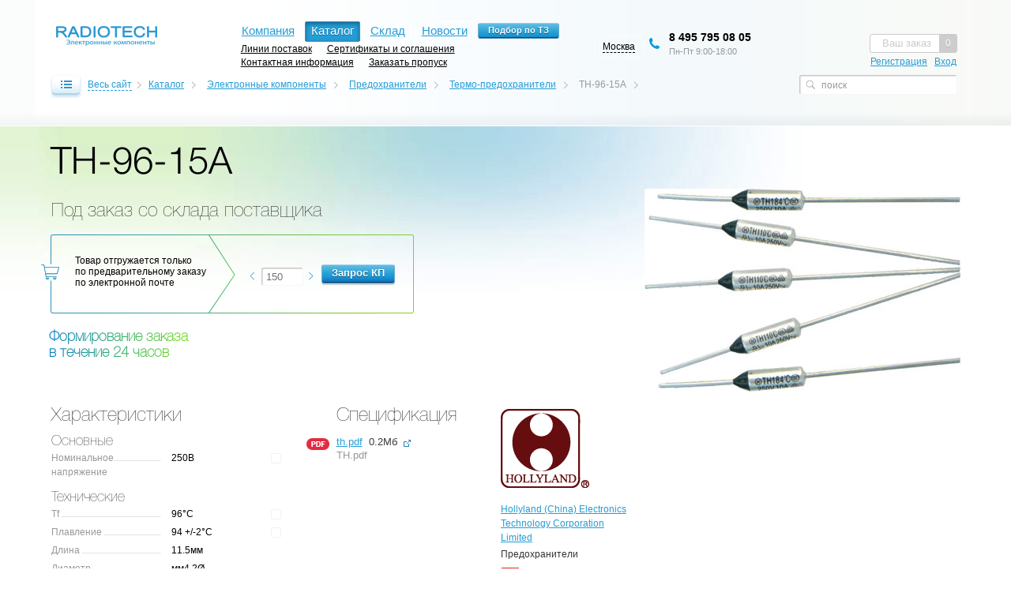

--- FILE ---
content_type: text/html; charset=UTF-8
request_url: https://www.rct.ru/catalog/thermal-fuse/th-96.html
body_size: 8048
content:
<!DOCTYPE html>
<html>
<head>
    <meta http-equiv="Content-Type" content="text/html; charset=utf-8" >
    <meta name="description" content="Каталог Радиотех: TH-96-15A - Термо-предохранители - Предохранители - Электронные компоненты - электронные компоненты оптом и в розницу."/>
<meta name="keywords" content="Электронные компоненты Предохранители Термо-предохранители TH-96-15A"/>
<link rel="canonical" href="https://www.rct.ru/catalog/thermal-fuse/th-96.html" />
    <title>TH-96-15A - Термо-предохранители - Предохранители - Электронные компоненты - Каталог компонентов | Поставка электронных компонентов оптом и в розницу</title>
    <link rel="shortcut icon" href="/i/favicon.ico" type="image/x-icon">
    <link rel="alternate" type="application/rss+xml" title="RSS" href="https://www.rct.ru/news-rss.xml">
    <link rel="stylesheet" type="text/css" href="/css/style.min.css?v=1.8.10">
    <!--[if lt IE 9]><script src="/js/html5.js"></script><![endif]-->	
    <!--[if lt IE 9]><link rel="stylesheet" type="text/css" href="/css/ie.css"><![endif]-->
    <meta name="robots" content="noyaca" />
    </head>
<body>

<div class="mainWrapper ">
    <header class="headerInner">
        <div class="wrapperCont">
            <div class="logo">
                <a href="/" class="logoSt"><img src="/i/logo-new.png?v=1" alt="Радиотех - электронные компоненты"></a>
            </div>
            <div class="searchInner searchInner2 inputWrapper">
                <form action="/search" method="get">
                    <input class="searchText" type="text" placeholder="поиск" name="s" autocomplete="off">
                    <input type="submit" value="" title="Найти">
                </form>
                <div class="results results-2"></div>
            </div>
            <div class="headerNav">
                <nav>
                    <ul>
                                                <li><a href="/about.html" title="О компании">Компания</a></li>
			<li><b>Каталог</b></li>
			<li><a href="/warehouse/" title="Онлайн склад компонентов">Склад</a></li>
			<li><a href="/news/" title="Новости">Новости</a></li>
                        <li><div class="button button-tz"><input type="button" title="Запрос по ТЗ" id="query-tz" value="Подбор по ТЗ"></div></li>
			<li style="clear:both"></li>
                        <li class="last"><a href="/brand/" title="Линии поставок">Линии поставок</a></li>
                        <li class="last"><a href="/paper/" title="Сертификаты и соглашения">Сертификаты и соглашения</a></li>
			<li class="last"><a href="/contacts.html" title="Контактная информация">Контактная информация</a></li>
		        <li class="last"><a href="/getpass" title="Заказать пропуск">Заказать пропуск</a></li>

		    </ul>

                </nav>

            </div>


                <div class="headerRight">
                    	            <div class="yourOrder empty query">
    <span class="number query-count">0</span>
    <span class="text">Ваш заказ</span>
    <div class="account">
                <a href="/account/register/">Регистрация</a> <a href="/account/">Вход</a>
            </div>
    <div class="clear"></div>
    <div class="yourOrderComplete">
        <div class="yourOrderCompleteFix"></div>
        <div class="yourOrderCompleteTitle">Запрос отправлен</div>
        <span>Большое спасибо за заказ. Наши менеджеры свяжутся с вами по электронной почте для уточнения стоимости и сроков поставки.</span>
        <br><br><span><a href="/getpass">Заказать пропуск</a></span>
    </div>
    <div class="yourOrderWindow"></div>  
</div>
                      <div class="clear"></div>    
                </div>
		<div class="headerTel" data-module="phoneModule">
					<div class="contactSity">
						<div class="contactSityList">
							<p data-location="moscow"><a href="#!/location/moscow">Москва</a></p>
							<p data-location="minsk" hidden><a href="#!/location/minsk">Минск</a></p>
						</div>
					</div>
					<div class="contactTel" data-location="moscow">
						<strong><a href="tel:+74957950805">8 495 795 08 05</a></strong>
						<span class="time">Пн-Пт 9:00-18:00</span>
					</div>
					<div class="contactTel" data-location="minsk" hidden>
						<strong><a href="tel:+375172762714">+375 17 276 27 14</a></strong>
						<span class="time">Пн-Пт 9:00-17:00</span>
					</div>
		</div>
		<div class="clear"></div>

                <div class="pathNavigation">
    <a href="" class="allSiteLink" onclick="return false;"><div class="allbg"></div><span>Весь сайт</span></a>
    <div class="searchInner inputWrapper">
        <form action="/search" method="get">
            <input class="searchText" type="text" placeholder="поиск" name="s" autocomplete="off">
            <input type="submit" value="" title="Найти">
        </form>
        <div class="results results-1"></div>
    </div>
    <ul><li><a href='/catalog/' title='Каталог'>Каталог</a></li><li><a href='/catalog/electronic-component/' title='Электронные компоненты'>Электронные компоненты</a></li><li><a href='/catalog/fuse/' title='Предохранители'>Предохранители</a></li><li><a href='/catalog/thermal-fuse/' title='Термо-предохранители'>Термо-предохранители</a></li><li>TH-96-15A</li></ul>
</div>		</div>
	</header>
                <div class="catalogOpenWrapper ">
            <div class="catalogOpen tabs wrapperCont">
                <div class="tabs_title">
                    <ul>
                        <li class="current"><a href="#catalogTab1" class="catalogTab1 current"><span>Компания</span></a><span class="catalogTabFix"></span></li>
                        <li class=""><a href="#catalogTab2" class="catalogTab2"><span>Каталог</span></a><span class="catalogTabFix"></span></li>
                        <li class=""><a href="#catalogTab3" class="catalogTab3"><span>Склад</span></a><span class="catalogTabFix"></span></li>
                    </ul>
                </div>
                <div class="tabs_content" id="all-site-content">
                    
                </div>
            </div>
            <div class="catalogOpenBottomFix"></div>
        </div>
                        
        <div class="content contentInner itemPage thisIsCatalog"> 
    <div class="innerContentIn">
        
        <div class="wrapperCont">
            <h1>TH-96-15A</h1>
            
            <div class="productItemSides">
                
                                <div class="productItemLeft">
                    
                    <div class="itemBigImg">
                                                <div id="itemImg1" class="active">
                                                        <a href="https://files.rct.ru/img/thermal_cut_off/th-big.jpg" target="_blank" rel="gal">
								<span class="zoom" title="Увеличить"></span>
                                <img src="https://files.rct.ru/img/thermal_cut_off/th.jpg" alt="TH-96-15A">
                            </a>
                                                    </div>
                                            </div>
                    
                                            
                </div>
                
                
                
    <div class="productItemCenter priceView noshadow">
        <h2>Под заказ со склада поставщика</h2>	
        <div class="productItemOrderWrapper">
            <div class="productItemOrderLeft">

                <p>Товар отгружается только<br>по предварительному заказу<br>по электронной почте</p>
                <div class="itemAmount">
                    <span class="minusButton"></span><input type="text" name="" id="quantity_2773920" value="150" /><span class="plusButton"></span>
                </div>

                                <div class="button">
                    <input type="button" name="" data-product-id="2773920" id="query-kp" value="Запрос КП">
                </div>
              
            </div>
            <div class="productItemOrderRight">
                                <h4 class="gradientText2">Формирование заказа в&nbsp;течение 24&nbsp;часов</h4>
            </div>                    

        </div>
</div>

                
                                <div class="productItemCenter priceViewTech"><div class= "Hoverbg">
                    <h2>Характеристики</h2>
                                                            <div class="charsGroup">
                        <h3>Основные</h3>
                        <ul>
                                                                                    <li>
                                <div><span>Номинальное напряжение</span></div>
                                <span class="val">
                                                                                                <b>250В 
                                                                                                            <span class="check"><input type="checkbox" class="product-filter-checkbox" name="filter[17][]" value="250"></span>
                                                                                                        </b>
                                                                                                </span>
                            </li>
                                                                                </ul>
                    </div>
                                                                                <div class="charsGroup">
                        <h3>Технические</h3>
                        <ul>
                                                                                    <li>
                                <div><span>Tf</span></div>
                                <span class="val">
                                                                                                <b>96&deg;C 
                                                                                                            <span class="check"><input type="checkbox" class="product-filter-checkbox" name="filter[127][]" value="96"></span>
                                                                                                        </b>
                                                                                                </span>
                            </li>
                                                                                                                <li>
                                <div><span>Плавление</span></div>
                                <span class="val">
                                                                                                <b>94 +/-2&deg;C 
                                                                                                            <span class="check"><input type="checkbox" class="product-filter-checkbox" name="filter[128][]" value="94 +/-2"></span>
                                                                                                        </b>
                                                                                                </span>
                            </li>
                                                                                                                <li>
                                <div><span>Длина</span></div>
                                <span class="val">
                                                                                                <b>11.5мм 
                                                                    </b>
                                                                                                </span>
                            </li>
                                                                                                                                                                        <li>
                                <div><span>Диаметр</span></div>
                                <span class="val">
                                                                                                <b>мм4.2&Oslash; 
                                                                    </b>
                                                                                                </span>
                            </li>
                                                                                                                                        </ul>
                    </div>
                                                                                <div class="charsGroup">
                        <h3>Электрические</h3>
                        <ul>
                                                                                    <li>
                                <div><span>Номинальный ток</span></div>
                                <span class="val">
                                                                                                <b>15A 
                                                                                                            <span class="check"><input type="checkbox" class="product-filter-checkbox" name="filter[259][]" value="15"></span>
                                                                                                        </b>
                                                                                                </span>
                            </li>
                                                                                </ul>
                    </div>
                                                                                <div class="charsGroup">
                        <h3>Общие</h3>
                        <ul>
                                                                                    <li>
                                <div><span>Серия</span></div>
                                <span class="val">
                                                                                                <b>TH 
                                                                                                            <span class="check"><input type="checkbox" class="product-filter-checkbox" name="filter[11][]" value="TH"></span>
                                                                                                        </b>
                                                                                                </span>
                            </li>
                                                                                                                <li>
                                <div><span>Производитель</span></div>
                                <span class="val">
                                                                                                <b>HOLLYLAND 
                                                                                                            <span class="check"><input type="checkbox" class="product-filter-checkbox" name="filter[5][]" value="HOLLYLAND"></span>
                                                                                                        </b>
                                                                                                </span>
                            </li>
                                                                                </ul>
                    </div>
                                         
<div class="chekButton"><div class="button"><input type="button" value="Найти по параметрам" id="product-filter"></div></div>
                </div></div>
                                
                
                <div class="productItemRight priceViewDoc">
                                                            		                                                                
                    <div class="productItemDoc">
			<h2>Спецификация</h2>                        <a href="https://files.rct.ru/pdf/thermal_cut_off/TH.pdf" target=_blank class="pdf" title="th.pdf">
                            <span class="first">th.pdf</span>
                            <span class="second">0.2Мб</span>
                        </a>
                                           <p>TH.pdf</p>
                                        </div>

                                        
                </div>
                                        <div class="productItemRight brandLogo">
                                                                                            <div class="productItemManufacturer" id="brand-hollyland" >
                                    <div>
                                        <a href="/brand/hollyland.html"><img src="https://files.rct.ru/img/logos/logo-hollyland.png" alt="Производитель HOLLYLAND" title="Производитель HOLLYLAND"></a>
                                    </div>
                                    <div>
                                        <a href="/brand/hollyland.html"><span>
                                                                                Hollyland (China) Electronics Technology Corporation Limited
                                                                                </span></a>
                                    </div>
                                    <div>Предохранители</div>                                                                        <div class="certFlag" style="background-image:url('https://files.rct.ru/img/logos/land/cn.png')">Китай</div>
                                                                                                        </div>
                                                                                    </div>
                                    <div class="clear"></div>
                    
            </div>
            
                        <div class="productItemDescription">
                <p>Термопредохранитель серии TH применяется в холодильниках, кондиционерах, стиральных машинах, фенах, утюгах, электрических чайниках, телевизорах, музыкальных центрах и т.п.</p>
            </div>
                        
                    </div>
            <div class="productItemBottom">
                <div class="wrapperCont">
                                                        </div>
            </div>
    </div>    
        
        <footer>
                		<div class="wrapperCont vcard">
		<div class="footerBlock1">
			<p>© 1997-2026, <a href="/" title="Электронные компоненты">Электронные компоненты</a></p>
			<p><a href="/paper/" title="Сертификаты и соглашения">Сертификаты</a></p>
                            <p><noindex><a href="#" id="short-url" rel="nofollow" title="Получить короткую ссылку на текущую страницу">Короткая ссылка на страницу</a></noindex></p>
			<span class="fn org"><span class="value-title" title="РАДИОТЕХ"></span></span>
			<span class="url"><span class="value-title" title="https://rct.ru"></span></span>
			<span class="category"><span class="value-title" title="Оптовые поставки электронных компонентов"></span></span>
		</div>
		<div class="footerBlock2">
			<p><a href="/feedback/" title="Форма обратной связя">Обратная связь</a><br /><span class="email"><span class="value-title" title="info@rct.ru">info@rct.ru</span></span></p>
		</div>
		<div class="footerBlock3">
			<div class="tel">Тел.: <abbr class="value" title="+7 (495) 795-08-05">8-495-795-08-05</abbr></div>
					</div>
		<div class="footerBlock4">
			<div class="adr"><span class="postal-code">127015</span>, <span class="country-name">Россия</span>, <span class="locality">г.&nbsp;Москва</span> <span class="street-address">ул. Новодмитровская, д.2, корп.2, этаж 14, офис "Радиотех"</span></div>
		</div>
		<div class="clear"></div>	
		</div>



<div class="wrapperCont"><div class="footerBlock2" style="filter: alpha(opacity=40); -moz-opacity: 0.4; opacity: 0.4;margin:10px 0;">
<!-- Yandex.Metrika counter --> <script type="text/javascript"> (function (d, w, c) { (w[c] = w[c] || []).push(function() { try { w.yaCounter36440720 = new Ya.Metrika({ id:36440720, clickmap:true, trackLinks:true, accurateTrackBounce:true, webvisor:true }); } catch(e) { } }); var n = d.getElementsByTagName("script")[0], s = d.createElement("script"), f = function () { n.parentNode.insertBefore(s, n); }; s.type = "text/javascript"; s.async = true; s.src = "https://mc.yandex.ru/metrika/watch.js"; if (w.opera == "[object Opera]") { d.addEventListener("DOMContentLoaded", f, false); } else { f(); } })(document, window, "yandex_metrika_callbacks"); </script> <noscript><div><img src="https://mc.yandex.ru/watch/36440720" style="position:absolute; left:-9999px;" alt="" /></div></noscript> <!-- /Yandex.Metrika counter -->
<!--LiveInternet counter--><script type="text/javascript">document.write("<a href='https://www.liveinternet.ru/click' target=_blank><img src='//counter.yadro.ru/hit?t17.1;r" + escape(document.referrer) + ((typeof(screen)=="undefined")?"":";s"+screen.width+"*"+screen.height+"*"+(screen.colorDepth?screen.colorDepth:screen.pixelDepth)) + ";u" + escape(document.URL) + ";" + Math.random() + "' border=0 width=88 height=31 alt='' title='LiveInternet: показано число просмотров за 24 часа, посетителей за 24 часа и за сегодня'><\/a>")</script><!--/LiveInternet-->
</div><div class="clear"></div></div>




	</footer>
</div>

<div id="loading" class="dn">
    <div></div>
</div>
    <div id="short-url-box" class="short-url">
        <div class="short-url-bg">
        <a href="#" class="close" title="Закрыть"><span>Закрыть</span></a>
        <p>Короткая ссылка на эту страницу</p>
        <div class="input"><input type="text" value=""></div>
        </div>
    </div> 
                

<script id="query-list" type="text/x-jquery-tmpl">
<div class="yourOrderWindowFix"></div>
        <div class="yourOrderWindowRight">
		<div class="basketBottom"></div>
		<div class="boxShadowTop"></div>
		<div class="boxShadow"></div>
		<div class="basketRoom">
		<h3>Список запроса</h3>
            {{if warehouse.length > 0}}
            <div class="orderGroup">
                <div class="orderGroupTitle">Со склада</div>
                {{each warehouse}}
                <div class="orderGroupItem">
                    <a href="#" class="orderGroupRemove" data-id="${_id}" data-warehouse="${is_warehouse}"></a>
                    <div class="orderGroupName">
                        <a href="${alias}">${article}</a>
                        {{if manufacturer}}<span>${manufacturer}</span>{{/if}}
                        {{if typeof(mmpq) != 'undefined' && mmpq > 0}}<span>mpq ${mmpq}</span>{{/if}}
                    </div>
                    
                    <div class="itemAmount thisIsQuery">
                        <small>${count}</small>
                    </div>
                    
                </div>
                {{/each}}
            </div>
            {{/if}}
            {{if catalog.length > 0}}
            <div class="orderGroup">
                <div class="orderGroupTitle">Под заказ</div>
                {{each catalog}}
                <div class="orderGroupItem">
                    <a href="#" class="orderGroupRemove" data-id="${_id}" data-warehouse="${is_warehouse}"></a>
                    <div class="orderGroupName">
                        <a href="${alias}">${article}</a>
                        {{if manufacturer}}<span>${manufacturer}</span>{{/if}}
                        {{if typeof(mmpq) != 'undefined' && mmpq > 0}}<span>mpq ${mmpq}</span>{{/if}}
                    </div>
                    <div class="itemAmount thisIsQuery">
                        <small>${count}</small>
                    </div>
                </div>
                {{/each}}
            </div>
            {{/if}}
            <div class="querySum">Сумма заказа: <span id="query-sum">${sum}</span> руб.</div>
        </div>
		</div>
        <div class="yourOrderWindowLeft">
            <div class="yourOrderWindowLeftTop">
                <div class="attention">Внимание</div>
                <p>Отгрузка товара со&nbsp;склада в&nbsp;Москве производится только по&nbsp;предварительному заказу по&nbsp;электронной почте</p>
                <p><b>Минимальный заказ <span>3000 <span class="rouble">&#8399;</span></span></b></p>
            </div>
   
            <div class="yourOrderWindowLeftBottom">
			<div class="bg"></div>
			<center>
                <div class="sendRequest">Отправить запрос</div>
        {{if sum < 3000}}
        <div class="cart-small-sum">Сумма Вашего заказа меньше 3000 руб.</div>
        {{else}}
                <p>Укажите вашу электронную почту</p>
                <input class="validationInput" type="email" name="email" placeholder="Формат: info@rct.ru" REQUIRED value="{{if user}}${user_email}{{/if}}"><br>
                <input type="text" name="inn" placeholder="ИНН для юр. лица" value="{{if user}}${user_inn}{{/if}}">
                <p>Для текущих клиентов наличие ИНН значительно ускорит процесс выставления счета.</p>
        <p class="orderAgree">Нажимая кнопку &laquo;Отправить&raquo; Вы принимаете условия <a href="/agreement.html" target="_blank">соглашения на обработку персональных данных</a></p>
                                    
                <div class="button disabled"><input type="submit" name="order" value="Отправить" class="query-send"></div>
        {{/if}}
				<!-- <div class="loginlink">
                                <a href="/account/register/" class="link-register"><i></i>Регистрация</a> #}
                        <a href="/account/login/" class="link-login">Вход в личный кабинет</a> #}
                                <div> -->
			</center>
            </div>
        </div>
		
        <div class="clear"></div>
</script>
<script id="favorites-list" type="text/x-jquery-tmpl">
<div class="starFix"></div>
<div class="starItem">
    <div class="starItemTitle"></div>
    {{each products}}
    <div class="starItemIn">
        <a class="starItemLink" href="${alias}">${article}</a>
        <a class="starItemRemove" data-id="${_id}" data-warehouse="${is_warehouse}" href="#"></a>
    </div>
    {{/each}}
</div>
</script>

	
<script type="text/javascript" src="/js/jquery-1.7.2.min.js"></script>	
<script type="text/javascript" src="/js/jquery.jscrollpane.js"></script>
<script type="text/javascript" src="/js/jquery.flexslider.js"></script>	
<script type="text/javascript" src="/js/jquery.selectbox.js" ></script>
<script type="text/javascript" src="/js/jquery.tabs.js"></script>
<script type="text/javascript" src="/js/jquery.stickytableheaders.js?v=1.0.1"></script>
<script type="text/javascript" src="/js/jquery.gradienttext.js"></script>  
<script type="text/javascript" src="/js/jquery.tmpl.min.js"></script>
<script type="text/javascript" src="/js/jquery.lightbox-0.5.js"></script>
<script type="text/javascript" src="/js/ion.rangeSlider.min.js?v=1.0.0"></script>
<script type="text/javascript" src="/js/sweetalert2.min.js?v=1.0.1"></script>
<script type="text/javascript" src="/js/jquery.dialog.js"></script>
<script type="text/javascript" src="/js/main.min.js?v=1.0.20" ></script>
<script type="text/javascript">
var in_cart = {};
</script>
<script>$('#query-tz').click(function(e) {e.preventDefault(); $($('#form-tz').html()).dialog();});</script>
<script type="text/x-jquery-tmpl" id="form-tz">
<div class="form-kp form-tz">
        <h3>Запрос на подбор по ТЗ</h3>
        <form action="" method="post" id="form-query-tz">
        <div><input type="text" name="name" value="" placeholder="Ваше имя"></div>
        <div><input type="text" name="email" value="" placeholder="Ваш e-mail"></div>
        <div><input type="text" name="phone" value="" placeholder="Ваш телефон"></div>
        <div><input type="text" name="company" value="" placeholder="Название компании (необязательно)"></div>
        <div><input type="text" name="inn" value="" placeholder="ИНН (необязательно)"></div>
        <div>
        <input type="file" class="tz-files" name="file[]" multiple="multiple" value="" placeholder="Прикрепите файлы">
        <span class="note">Допустимые форматы: XLS, XLSX, DOC, DOCX, RTF, PDF, TXT до 5 МБ</span>
        </div>
        <div class="success">Запрос успешно отправлен!<br>В ближайшее время с Вами свяжутся наши менеджеры.</div>
        <div class="button"><input type="button" id="query-tz-send" value="Отправить"></div>
        </form>
</div>
</script>
<script type="text/javascript" src="/js/jquery.form.min.js"></script>
<script type="text/javascript" src="/js/category.min.js?v=1.0.2"></script>
<script type="text/javascript">var category_url = "/catalog/thermal-fuse/";</script>
<script>$('#query-kp').click(function() {$($('#form-kp').html()).dialog();});</script>
<script type="text/x-jquery-tmpl" id="form-kp">
<div class="form-kp">
<h3>Запросить коммерческое предложение</h3>
<div><input type="text" name="email" value="" placeholder="Ваш e-mail"></div>
<div><input type="text" name="phone" value="" placeholder="Ваш телефон"></div>
<div><input type="text" name="inn" value="" placeholder="ИНН (необязательно)"></div>
<div class="success">Запрос успешно отправлен!<br>В ближайшее время с Вами свяжутся наши менеджеры.</div>
<div class="button"><input type="button" data-product-id="2773920" id="query-kp-send" value="Отправить"></div>
</div>
</script>
<style type="text/css">
#catalog_85 {
color:red;
}
</style>
    
</body>
</html>


--- FILE ---
content_type: application/javascript
request_url: https://www.rct.ru/js/jquery.dialog.js
body_size: 11439
content:
/**
 * @preserve jQuery Dialog plugin v1.0.3
 * @homepage http://xdsoft.net/jqplugins/dialog/
 * (c) 2015, Chupurnov Valeriy <chupurnov@gmail.com>
 */
/*global jQuery,window,document,clearInterval,setInterval*/
(function ($) {
    'use strict';
	var plugin_name = 'dialog',
		tpl_button = '<button class="xdsoft_btn" type="button"></button>',
		tpl_dialog = '<div class="xdsoft_dialog xdsoft_dialog_shadow_effect">' +
				'<div class="xdsoft_dialog_popup_title">' +
					'<span></span>' +
					'<a class="xdsoft_close">&times;</a>' +
				'</div>' +
				'<a class="xdsoft_close">&times;</a>' +
				'<div class="xdsoft_dialog_content">' + '</div>' +
				'<div class="xdsoft_dialog_buttons">' + '</div>' +
			'</div>',

		default_options = {
			title: false,
			buttons: {},
			closeFunction: 'fadeOut',
			showFunction: 'fadeIn',
			closeBtn: true,
			closeOnClickOutside: true,
			closeOnEsc: true,
			clickDefaultButtonOnEnter: true,
			zIndex: 10,
			modal: true,
			shown: true,
			removeOnHide: true,
			hideGlobalScrollbar: true,
			onBeforeShow: function () {},
			onBeforeHide: function () {},
			onAfterShow: function () {},
			onAfterHide: function () {}
		};

	function createCallbackHandler(callback, dialog_box) {
		return function (event) {
			if (!callback || callback.call(dialog_box, event, this) !== false) {
				dialog_box[plugin_name]('hide');
			}
		};
	}

	function makeButtons(buttons, tpl_button, buttons_box, dialog_box) {
		var title, btn, k = 0;

		if (buttons !== undefined) {
			buttons_box
				.empty();
		}
		if (buttons && $.isPlainObject(buttons)) {
			for (title in buttons) {
				if (buttons.hasOwnProperty(title)) {
					if (buttons[title] instanceof $) {
						btn = buttons[title];
					} else {
						btn = $(tpl_button).html(title);

						if (!k) {
							btn.addClass('xdsoft_primary');
						}

						btn.click(createCallbackHandler($.isFunction(buttons[title]) ? buttons[title] : ((buttons[title].click && $.isFunction(buttons[title].click)) ? buttons[title].click : false), dialog_box));

						if ($.isPlainObject(buttons[title])) {
							if (buttons[title].className) {
								btn.addClass(buttons[title].className);
							}

							if (buttons[title].primary) {
								buttons_box.find('button')
									.removeClass('xdsoft_primary');
								btn
									.addClass('xdsoft_primary');
							}

							if (buttons[title].title) {
								btn = btn.html(title);
							}
						}
					}

					buttons_box.append(btn);
					k += 1;
				}
			}
		}
	}

	function makeTitle(text, title, dialog_box, options) {
		if (!text && text !== '') {
			title.hide();
			dialog_box.find('div.xdsoft_dialog>.xdsoft_close').show();
		} else {
			dialog_box.find('div.xdsoft_dialog>.xdsoft_close').hide();
			title
				.show()
				.find('span')
					.html(text);
		}
		if (!options.closeBtn) {
			dialog_box.find('.xdsoft_close').hide();
		}
	}
	function hasScroll(el) {
		var direction = 'scrollTop',
			result = !!el[direction];

		if (!result) {
			el[direction] = 1;
			result = !!el[direction];
			el[direction] = 0;
		}
		return result;
	}
	function getScrollbarWidth() {
		var outer = document.createElement("div"),
			widthNoScroll,
			inner,
			widthWithScroll;
		outer.style.visibility = "hidden";
		outer.style.width = "100px";
		outer.style.msOverflowStyle = "scrollbar"; // needed for WinJS apps
		document.body.appendChild(outer);
		widthNoScroll = outer.offsetWidth;
		outer.style.overflow = "scroll";
		inner = document.createElement("div");
		inner.style.width = "100%";
		outer.appendChild(inner);
		widthWithScroll = inner.offsetWidth;
		outer.parentNode.removeChild(outer);
		return widthNoScroll - widthWithScroll;
	}
	$.fn[plugin_name] = function (_options, second, third) {
		var	that = this,
			dialog_box = that,
			options = $.extend(true, {}, default_options, $.isPlainObject(_options) ? _options : {}),
			dialog = dialog_box.find('.xdsoft_dialog'),
			buttons_box = dialog_box.find('.xdsoft_dialog_buttons'),
			event;

		if (dialog_box.hasClass('xdsoft_dialog_overlay') && dialog_box.data('options')) {

			options = dialog_box.data('options');

			if ($.type(_options) === 'string' && _options.length) {
				_options = _options.toLowerCase();
				_options = _options.charAt(0).toUpperCase() + _options.slice(1);
				event = $.Event('before' + _options + '.xdsoft');
				dialog_box.trigger(event);
				if (options['onBefore' + _options] && $.isFunction(options['onBefore' + _options])) {
					options['onBefore' + _options].call(that, options, _options);
				}
				if (!event.isDefaultPrevented()) {
					switch (_options.toLowerCase()) {
					case 'resize':
						if (dialog_box.is(':visible')) {
							dialog_box.css('zIndex', options.zIndex);
							if (!options.modal) {
								dialog_box.removeClass('xdsoft_modal');
								dialog.css('margin-left', '-' + Math.round(dialog.width() / 2) + 'px');
							}
						}
						break;
					case 'ok':
						if (dialog_box.is(':visible')) {
							if (second !== 'enter' || options.clickDefaultButtonOnEnter) {
								buttons_box.find('.xdsoft_primary').trigger('click');
							}
							if (second === 'enter' && options.clickDefaultButtonOnEnter && third) {
								third.stopPropagation();
								third.preventDefault();
							}
						}
						break;
					case 'hide':
						if (dialog_box.is(':visible')) {
							if (second !== 'esc' || options.closeOnEsc) {
								dialog_box.stop()[options.closeFunction](function () {
									if (options.removeOnHide) {
										dialog_box.remove();
									}
									if (options.modal && options.hideGlobalScrollbar && !$('.xdsoft_dialog_overlay:visible').length) {
										$('html').removeClass('xdsoft_overlay_lock').removeClass('xdsoft_overlay_lock_offset');
										$('html')
											.css('margin-right', 0);
									}
									dialog_box.trigger('after' + _options + '.xdsoft');
									if (options['onAfter' + _options] && $.isFunction(options['onAfter' + _options])) {
										options['onAfter' + _options].call(that, options, _options);
									}
									if (dialog_box.data('resize_interval')) {
										clearInterval(dialog_box.data('resize_interval'));
									}
								});
								if (second === 'esc' && options.closeOnEsc && third) {
									third.stopPropagation();
									third.preventDefault();
								}
							}
						}
						break;
					case 'show':
						if (!dialog_box.is(':visible')) {
							if (options.modal && options.hideGlobalScrollbar) {
								if (hasScroll(document.body)) {
									$('html')
										.addClass('xdsoft_overlay_lock_offset')
										.css('margin-right', getScrollbarWidth());
								}
								$('html').addClass('xdsoft_overlay_lock');
							}
							dialog_box.stop()[options.showFunction](function () {
								dialog_box.trigger('after' + _options + '.xdsoft');
								if (options['onAfter' + _options] && $.isFunction(options['onAfter' + _options])) {
									options['onAfter' + _options].call(that, options, _options);
								}
							});
							if (!options.modal) {
								dialog_box
									.data('old_width', dialog.width())
									.data('resize_interval', setInterval(function () {
										if (dialog.width() !== dialog_box.data('old_width')) {
											dialog_box.dialog('resize');
										}
									}, 300));
							}
						}
						break;
					case 'title':
						makeTitle(second, dialog_box.find('.xdsoft_dialog_popup_title'), dialog_box, options);
						break;
					case 'content':
						dialog_box
								.find('.xdsoft_dialog_content')
								.html(second);
						break;
					}
					if (_options.toLowerCase() !== 'hide' && _options.toLowerCase() !== 'show') {
						dialog_box.trigger('after' + _options + '.xdsoft');
						if (options['onAfter' + _options] && $.isFunction(options['onAfter' + _options])) {
							options['onAfter' + _options].call(that, options, _options);
						}
					}
				}
			} else {
				makeTitle(options.title, dialog_box.find('.xdsoft_dialog_popup_title'), dialog_box, options);
				makeButtons(options.buttons, tpl_button, dialog_box.find('.xdsoft_dialog_buttons'), dialog_box);
			}

			return dialog_box;
		}

		if ($.type(_options) === 'string') {
			return this;
		}

		dialog_box = $('<div class="xdsoft_dialog_overlay xdsoft_modal"></div>');

		dialog_box.css('zIndex', options.zIndex);

		dialog_box.data('options', options);

		dialog = $(tpl_dialog);

		dialog_box.on('mousedown.xdsoft', function (event) {
			if (options.closeOnClickOutside) {
				if (!hasScroll(this) || event.pageX < $(document.body).width() - getScrollbarWidth()) {
					dialog_box[plugin_name]('hide');
				}
			}
		});

		dialog.on('mousedown.xdsoft', function (event) {
			event.stopPropagation();
		});

		buttons_box = dialog.find('.xdsoft_dialog_buttons');

		dialog_box.append(dialog);

		dialog_box.dialog('content', that.length ? that[0] : '<div>' + that.selector + '</div>');

		dialog
			.find('.xdsoft_close')
				.click(function () {
				dialog_box[plugin_name]('hide');
			});

		makeTitle(options.title, dialog.find('.xdsoft_dialog_popup_title'), dialog_box, options);
		makeButtons(options.buttons, tpl_button, buttons_box, dialog_box);

		$('body').append(dialog_box);

		if (options.shown) {
			dialog_box.dialog('show');
		}
		if (!options.modal) {
			dialog_box.dialog('resize');
		}

		return dialog_box;
	};

	$.fn[plugin_name].default_options = default_options;

	$(window)
		.on('resize', function (event) {
			$('.xdsoft_dialog_overlay:visible')[plugin_name]('resize');
		})
		.on('keydown', function (event) {
			var dialogs;
			switch (event.which) {
			case 27:
			case 13:
				dialogs = $('.xdsoft_dialog_overlay:visible');
				break;
			}
			switch (event.which) {
			case 27:
				if (dialogs.length) {
					dialogs[plugin_name]('hide', 'esc', event);
				}
				break;
			case 13:
				if (dialogs.length) {
					dialogs[plugin_name]('ok', 'enter', event);
				}
				break;
			}
		});

	window.jAlert = function (msg, callback, title) {
		return $('<div>' + msg + '</div>')[plugin_name]({
			title: title,
			buttons: {
				'Ok': function () {
					if (callback && $.isFunction(callback)) {
						return callback.call(this);
					}
					this.dialog('hide');
				}
			}
		});
	};

	window.jConfirm = function (msg, callback, title) {
		return $('<div>' + msg + '</div>')[plugin_name]({
			title: title,
			buttons: {
				'Ok': callback || function () {},
				'Cancel': true
			}
		});
	};

	window.jPrompt = function (msg, default_value, callback, title) {
		if ($.isFunction(default_value)) {
			callback = default_value;
			default_value = false;
		}

		var tpl = '<div>' +
			'<div>' + msg + '</div>' +
			'<div>' +
			'<input autofocus class="xdsoft_prompt" type="text" value="' + (default_value ? default_value.replace(/[&<>"']/g, function (match) {return '&#' + match.charCodeAt(0) + ';'; }) : '') + '">' +
			'</div>' +
			'</div>';

		return $(tpl)[plugin_name]({
			title: title,
			onAfterShow: function () {
				this.find('.xdsoft_prompt').focus();
			},
			buttons: {
				'Ok': function (event) {
					var val = this.find('input.xdsoft_prompt').val();
					(callback || function () {}).call(this, event, val);
				},
				'Cancel': true
			}
		});
	};

	window.jWait = function (title, with_close, not_close_on_click) {
		return $('<div class="xdsoft_waiter"></div>')[plugin_name]({
			title: title,
			closeBtn: with_close ? true : false,
			closeOnClickOutside: not_close_on_click ? false : true
		});
	};
}(jQuery));

--- FILE ---
content_type: application/javascript
request_url: https://www.rct.ru/js/jquery.stickytableheaders.js?v=1.0.1
body_size: 8337
content:
/*! Copyright (c) 2011 by Jonas Mosbech - https://github.com/jmosbech/StickyTableHeaders
	MIT license info: https://github.com/jmosbech/StickyTableHeaders/blob/master/license.txt */

;(function ($, window, undefined) {
	'use strict';

	var name = 'stickyTableHeaders',
		id = 0,
		defaults = {
			fixedOffset: 53,
			leftOffset: 0,
			scrollableArea: window
		};

	function Plugin (el, options) {
		// To avoid scope issues, use 'base' instead of 'this'
		// to reference this class from internal events and functions.
		var base = this;

		// Access to jQuery and DOM versions of element
		base.$el = $(el);
		base.el = el;
		base.id = id++;

		// Listen for destroyed, call teardown
		base.$el.bind('destroyed',
			$.proxy(base.teardown, base));

		// Cache DOM refs for performance reasons
		base.$clonedHeader = null;
		base.$originalHeader = null;

		// Keep track of state
		base.isSticky = false;
		base.hasBeenSticky = false;
		base.leftOffset = null;
		base.topOffset = null;

		base.init = function () {
			base.options = $.extend({}, defaults, options);

			base.$el.each(function () {
				var $this = $(this);

				// remove padding on <table> to fix issue #7
				$this.css('padding', 0);

				base.$scrollableArea = $(base.options.scrollableArea);

				base.$originalHeader = $('thead:first', this);
				base.$clonedHeader = base.$originalHeader.clone();
				$this.trigger('clonedHeader.' + name, [base.$clonedHeader]);

				base.$clonedHeader.addClass('tableFloatingHeader');
				base.$clonedHeader.css('display', 'none');

				base.$originalHeader.addClass('tableFloatingHeaderOriginal');

				base.$originalHeader.after(base.$clonedHeader);

				base.$printStyle = $('<style type="text/css" media="print">' +
					'.tableFloatingHeader{display:none !important;}' +
					'.tableFloatingHeaderOriginal{position:static !important;}' +
					'</style>');
				$('head').append(base.$printStyle);
			});

			base.updateWidth();
			base.toggleHeaders();

			base.bind();
		};

		base.destroy = function (){
			base.$el.unbind('destroyed', base.teardown);
			base.teardown();
		};

		base.teardown = function(){
			if (base.isSticky) {
				base.$originalHeader.css('position', 'static');
			}
			$.removeData(base.el, 'plugin_' + name);
			base.unbind();

			base.$clonedHeader.remove();
			base.$originalHeader.removeClass('tableFloatingHeaderOriginal');
			base.$originalHeader.css('visibility', 'visible');
			base.$printStyle.remove();

			base.el = null;
			base.$el = null;
		};

		base.bind = function(){
			base.$scrollableArea.on('scroll.' + name, base.toggleHeaders);
			if (base.$scrollableArea[0] !== window) {
				$(window).on('scroll.' + name + base.id, base.setPositionValues);
				$(window).on('resize.' + name + base.id, base.toggleHeaders);
			}
			base.$scrollableArea.on('resize.' + name, base.toggleHeaders);
			base.$scrollableArea.on('resize.' + name, base.updateWidth);
		};

		base.unbind = function(){
			// unbind window events by specifying handle so we don't remove too much
			base.$scrollableArea.off('.' + name, base.toggleHeaders);
			if (base.$scrollableArea[0] !== window) {
				$(window).off('.' + name + base.id, base.setPositionValues);
				$(window).off('.' + name + base.id, base.toggleHeaders);
			}
			base.$scrollableArea.off('.' + name, base.updateWidth);
			base.$el.off('.' + name);
			base.$el.find('*').off('.' + name);
		};

		base.toggleHeaders = function () {
			if (base.$el) {
				base.$el.each(function () {
					var $this = $(this),
						newLeft,
						newTopOffset = base.$scrollableArea[0] === window ? (
									isNaN(base.options.fixedOffset) ?
									base.options.fixedOffset.height() :
									base.options.fixedOffset
								) :
								base.$scrollableArea.offset().top + (!isNaN(base.options.fixedOffset) ? base.options.fixedOffset : 0),
						offset = $this.offset(),

						scrollTop = base.$scrollableArea.scrollTop() + newTopOffset,
						scrollLeft = base.$scrollableArea.scrollLeft(),

						scrolledPastTop = base.$scrollableArea[0] === window ?
								scrollTop > offset.top :
								newTopOffset > offset.top,
						notScrolledPastBottom = (base.$scrollableArea[0] === window ? scrollTop : 0) <
								(offset.top + $this.height() - base.$clonedHeader.height() - (base.$scrollableArea[0] === window ? 0 : newTopOffset));

					if (scrolledPastTop && notScrolledPastBottom) {
						newLeft = offset.left - scrollLeft + base.options.leftOffset;
						base.setPositionValues();
						base.$originalHeader.css({
							'position': 'fixed',
							'margin-top': 0,
							'background-color': 'white',
                                                        'box-shadow': '0px 15px 15px -15px rgba(29, 60, 78, 0.5)',
							'left': newLeft,
                                                        'top': base.options.fixedOffset + 'px',
							'z-index': 1000 // #18: opacity bug
						});
						base.isSticky = true;
						base.leftOffset = newLeft;
						base.topOffset = newTopOffset;
						base.$clonedHeader.css('display', '');

						// make sure the width is correct: the user might have resized the browser while in static mode
						base.updateWidth();
					} else if (base.isSticky) {
						base.$originalHeader.css('box-shadow', 'none');
						base.$originalHeader.css('position', 'static');
						base.$originalHeader.css('background-color', 'transparent');
						base.$clonedHeader.css('display', 'none');
						base.isSticky = false;
						base.resetWidth($("td,th", base.$clonedHeader), $("td,th", base.$originalHeader));
					}

				});
			}
		};

		base.setPositionValues = function () {
			var winScrollTop = $(window).scrollTop(),
				winScrollLeft = $(window).scrollLeft();
			if (!base.isSticky ||
					winScrollTop < 0 || winScrollTop + $(window).height() > $(document).height() ||
					winScrollLeft < 0 || winScrollLeft + $(window).width() > $(document).width()) {
				return;
			}
			base.$originalHeader.css({
				'top': base.topOffset - (base.$scrollableArea[0] === window ? 0 : winScrollTop),
				'left': base.leftOffset - (base.$scrollableArea[0] === window ? 0 : winScrollLeft)
			});
		};

		base.updateWidth = function () {
			if (!base.isSticky) {
				return;
			}
			// Copy cell widths from clone
			var $origHeaders = $('th,td', base.$originalHeader);
			var $clonedHeaders = $('th,td', base.$clonedHeader);
			base.cellWidths = [];
			base.getWidth($clonedHeaders);
			base.setWidth($clonedHeaders, $origHeaders);

			// Copy row width from whole table
			base.$originalHeader.css('width', base.$clonedHeader.width());
		};

		base.getWidth = function ($clonedHeaders) {
			$clonedHeaders.each(function (index) {
				var width, $this = $(this);

				if ($this.css('box-sizing') === 'border-box') {
					width = $this.outerWidth(); // #39: border-box bug
				} else {
					width = $this.width();
				}

				base.cellWidths[index] = width;
			});
		};

		base.setWidth = function ($clonedHeaders, $origHeaders) {
			$clonedHeaders.each(function (index) {
				var width = base.cellWidths[index];
				$origHeaders.eq(index).css({
					'min-width': width,
					'max-width': width
				});
			});
		};

		base.resetWidth = function ($clonedHeaders, $origHeaders) {
			$clonedHeaders.each(function (index) {
				var $this = $(this);
				$origHeaders.eq(index).css({
					'min-width': $this.css("min-width"),
					'max-width': $this.css("max-width")
				});
			});
		};

		base.updateOptions = function(options) {
			base.options = $.extend({}, defaults, options);
			base.updateWidth();
			base.toggleHeaders();
		};

		// Run initializer
		base.init();
	}

	// A plugin wrapper around the constructor,
	// preventing against multiple instantiations
	$.fn[name] = function ( options ) {
		return this.each(function () {
			var instance = $.data(this, 'plugin_' + name);
			if (instance) {
				if (typeof options === "string") {
					instance[options].apply(instance);
				} else {
					instance.updateOptions(options);
				}
			} else if(options !== 'destroy') {
				$.data(this, 'plugin_' + name, new Plugin( this, options ));
			}
		});
	};

})(jQuery, window);
